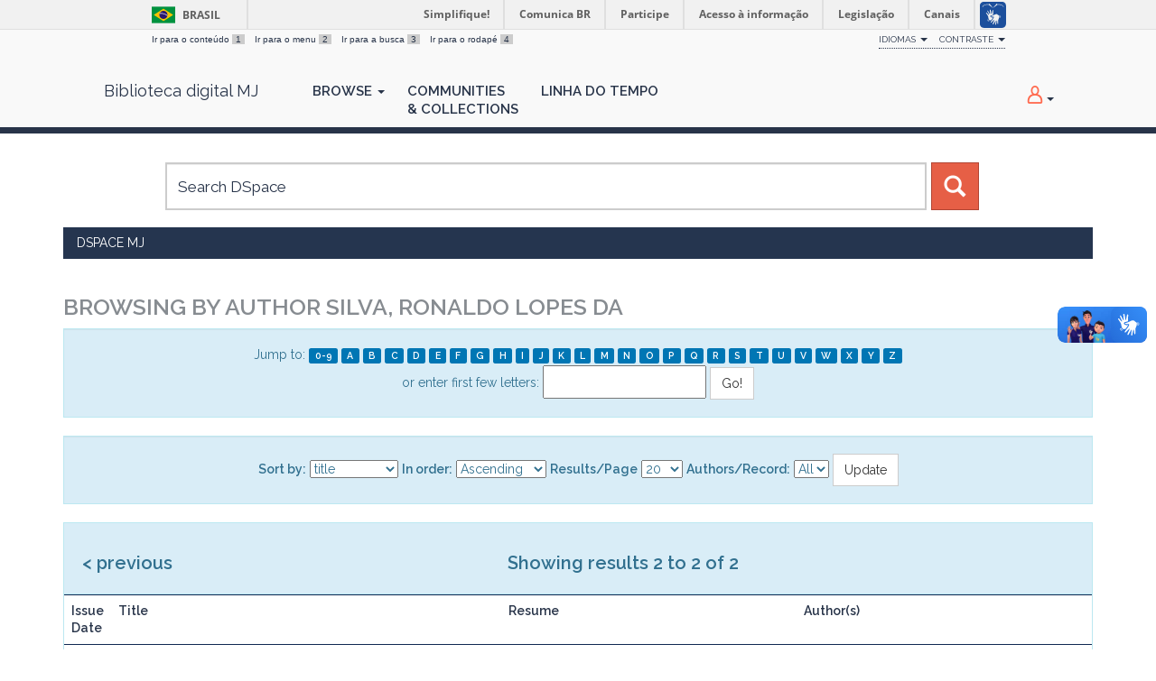

--- FILE ---
content_type: text/html;charset=UTF-8
request_url: https://dspace.mj.gov.br/browse?type=author&sort_by=1&order=ASC&rpp=20&etal=-1&value=Silva%2C+Ronaldo+Lopes+da&starts_with=F
body_size: 6501
content:




















<!DOCTYPE html>
<html>
    <head>
        <title>DSpace MJ: Browsing DSpace</title>
        <meta http-equiv="Content-Type" content="text/html; charset=UTF-8" />
        <meta name="Generator" content="DSpace 6.3" />
        <meta name="viewport" content="width=device-width, initial-scale=1.0">
        <link rel="shortcut icon" href="/favicon.ico" type="image/x-icon"/>
        <link href="https://fonts.googleapis.com/css?family=Raleway:400,600" rel="stylesheet">
        <link rel="stylesheet" href="/static/css/jquery-ui-1.10.3.custom/redmond/jquery-ui-1.10.3.custom.css" type="text/css" />
        <link rel="stylesheet" href="/aceleradora/static/css/normalize.css" type="text/css" />
        <link rel="stylesheet" href="/aceleradora/static/css/pallete.css" type="text/css" />
        <link rel="stylesheet" href="/aceleradora/static/css/aceleradora.css" type="text/css" />
        <link rel="stylesheet" href="/aceleradora/static/css/aceleradora-set.css" type="text/css" />
        <link rel="stylesheet" href="/aceleradora/static/css/movefonts.css" type="text/css" />
        <link rel="stylesheet" href="/aceleradora/static/css/font-awesome.min.css" type="text/css" />

        <link rel="search" type="application/opensearchdescription+xml" href="/open-search/description.xml" title="DSpace"/>

        
        <script type='text/javascript' src="/static/js/jquery/jquery-1.10.2.min.js"></script>
        <script type='text/javascript' src='/static/js/jquery/jquery-ui-1.10.3.custom.min.js'></script>
        <script type='text/javascript' src='/static/js/bootstrap/bootstrap.min.js'></script>
        <script type='text/javascript' src='/static/js/holder.js'></script>
        <script type="text/javascript" src="/utils.js"></script>
        <script type="text/javascript" src="/static/js/choice-support.js"> </script>
        <script type="text/javascript" src="/aceleradora/static/js/snap.svg-min.js"></script>
        <script type="text/javascript" src="/aceleradora/static/js/modernizr.custom.js"></script>
        <script type="text/javascript" src="/aceleradora/static/js/jquery.cookie.js"> </script>
        <script type="text/javascript" src="/aceleradora/static/js/acesso.js"> </script>

        


    
    


    
    

<!-- HTML5 shim and Respond.js IE8 support of HTML5 elements and media queries -->
<!--[if lt IE 9]>
  <script src="/static/js/html5shiv.js"></script>
  <script src="/static/js/respond.min.js"></script>
<![endif]-->
    </head>

    
    
    <body class="undernavigation Browsing DSpace" id="body">
<a class="sr-only" href="#content">Skip navigation</a>

    
<div id="barra-brasil" style="background:#7F7F7F; height: 20px; padding:0 0 0 10px;display:block;"> 
    <ul id="menu-barra-temp" style="list-style:none;">
        <li style="display:inline; float:left;padding-right:10px; margin-right:10px; border-right:1px solid #EDEDED"><a href="http://brasil.gov.br" style="font-family:sans,sans-serif; text-decoration:none; color:white;">Portal do Governo Brasileiro</a></li> 
        <li><a style="font-family:sans,sans-serif; text-decoration:none; color:white;" href="http://epwg.governoeletronico.gov.br/barra/atualize.html">Atualize sua Barra de Governo</a></li>
    </ul>
</div>
    

<header class="navbar navbar-inverse navbar-fixed-top">    
    
            <div class="container">
                

























      <ul id="accessibility">
            <li>
              <a href="#content">
                Ir para o conteúdo 
                <span>1</span>
              </a>
            </li>
            <li>
                <a accesskey="2" href="#body" id="link-navegacao">
                    Ir para o menu 
                    <span>2</span>
                </a>
            </li>
            <li>
                <a accesskey="3" href="#body" id="link-buscar">
                    Ir para a busca 
                    <span>3</span>
                </a>
            </li>
            <li class="last-item">
                <a accesskey="4" href="#footer" id="link-rodape">
                    Ir para o rodapé 
                    <span>4</span>
                </a>
            </li>
        </ul>

        <ul id="portal-siteactions">
          <li class="dropdown" id="siteaction-accessibility">
              <a href="#" class="dropdown-toggle" data-toggle="dropdown" title="Acessibilidade" accesskey="5">Idiomas <b class="caret"></b></a>
              <ul class="dropdown-menu">
                  <li class="dropdown-header">Escolha</li> 
               
                    <li>
                      <a onclick="javascript:document.repost.locale.value='es';
                                document.repost.submit();" href="?locale=es">
                       español
                     </a>
                    </li>
               
                    <li>
                      <a onclick="javascript:document.repost.locale.value='en';
                                document.repost.submit();" href="?locale=en">
                       English
                     </a>
                    </li>
               
                    <li>
                      <a onclick="javascript:document.repost.locale.value='pt_BR';
                                document.repost.submit();" href="?locale=pt_BR">
                       português
                     </a>
                    </li>
               
             </ul>

          </li>
          <li class="dropdown">
           <a href="#" class="dropdown-toggle" data-toggle="dropdown">Contraste <b class="caret"></b></a>
            <ul class="dropdown-menu">
              <li id="preto_contraste"><a href="#" title="Alto Contraste" accesskey="6">Alto Contraste</a></li>
              <li><a  href="#" id="padrao_contraste" title="Acessibilidade" accesskey="5">Sem Contraste</a></li>
            </ul>
          </li>
          <!--li id="siteaction-mapadosite" class="last-item"><a href="http://www.cgu.gov.br/mapadosite" title="Mapa do Site" accesskey="7">Mapa do Site</a></li-->
        </ul>

       <div class="navbar-header">
         <button type="button" class="navbar-toggle" data-toggle="collapse" data-target=".navbar-collapse">
           <span class="icon-bar"></span>
           <span class="icon-bar"></span>
           <span class="icon-bar"></span>
         </button>

         <a class="navbar-brand" href="/">
         Biblioteca digital MJ
         </a>
       </div>
       <nav class="collapse navbar-collapse bs-navbar-collapse" role="navigation">
         <ul class="nav navbar-nav">
           <!--li class=""><a href="/"><span class="glyphicon glyphicon-home"></span> Home</a></li-->
                
           <li class="dropdown">
             <a href="#" class="dropdown-toggle" data-toggle="dropdown">Browse <b class="caret"></b></a>
             <ul class="dropdown-menu">
               
				
				
				
				
				      			<li><a href="/browse?type=dateissued">Issue Date</a></li>
					
				      			<li><a href="/browse?type=author">Author</a></li>
					
				      			<li><a href="/browse?type=title">Title</a></li>
					
				      			<li><a href="/browse?type=subject">Subject</a></li>
					
				    
				

            </ul>
          </li>
          <li><a href="/community-list">Communities<br/>&amp;&nbsp;Collections</a></li>
           
          
           <li><a href="/browse?type=dateissued&timeline=on&sort_by=2&order=DESC&rpp=20&etal=-1&year=-1&month=-1&starts_with=2026">Linha do Tempo</a></li>

          
       </ul>

 
 
       <div class="nav navbar-nav navbar-right">
		<ul class="nav navbar-nav navbar-right">
         <li class="dropdown">
         
             <a href="#" class="dropdown-toggle" data-toggle="dropdown"><span class="hi-icon hi-icon-user"></span> <!--fmt:message key="jsp.layout.navbar-default.sign"/--> <b class="caret"></b></a>
	             
             <ul class="dropdown-menu">
               <li><a href="/mydspace">My DSpace</a></li>
               <li><a href="/subscribe">Receive email<br/>updates</a></li>
               <li><a href="/profile">Edit Profile</a></li>

		
             </ul>
           </li>
          </ul>
          
</div>
    </nav>

            </div>

</header>

<main id="content" role="main">

<div class="container searchboxContainer"><div class="search_mainbox" id="SearchableText">
  
  <form method="get" action="/simple-search" class="navbar-form col-md-12">
      <div class="form-group">
          <input type="text" class="form-control" placeholder="Search&nbsp;DSpace" name="query" id="tequery" size="25"/>
        </div>
        <button type="submit" class="btn btn-primary"><span class="glyphicon glyphicon-search"></span></button>

  </form>
  <div class="col-md-3" id="shiva">
    
  </div>
  </div></div>


                

<div class="container rotaContainer">
    



  

<ol class="breadcrumb btn-success">

  <li><a href="/">DSpace MJ</a></li>

</ol>

</div>                



        
<div class="container">
	


























	



	
	
	
	<h2>
		Browsing  by Author Silva, Ronaldo Lopes da
		</h2> 

	<div id="browse_navigation" class="well text-center">
	<form method="get" action="/browse">
			<input type="hidden" name="type" value="author"/>
			<input type="hidden" name="sort_by" value="1"/>
			<input type="hidden" name="order" value="ASC"/>
			<input type="hidden" name="rpp" value="20"/>
			<input type="hidden" name="etal" value="-1" />
<input type="hidden" name="value" value="Silva, Ronaldo Lopes da"/>
	
	
	
	
		<span>Jump to:</span>
	                        <a class="label label-default" href="/browse?type=author&amp;sort_by=1&amp;order=ASC&amp;rpp=20&amp;etal=-1&amp;value=Silva%2C+Ronaldo+Lopes+da&amp;starts_with=0">0-9</a>

	                        <a class="label label-default" href="/browse?type=author&amp;sort_by=1&amp;order=ASC&amp;rpp=20&amp;etal=-1&amp;value=Silva%2C+Ronaldo+Lopes+da&amp;starts_with=A">A</a>

	                        <a class="label label-default" href="/browse?type=author&amp;sort_by=1&amp;order=ASC&amp;rpp=20&amp;etal=-1&amp;value=Silva%2C+Ronaldo+Lopes+da&amp;starts_with=B">B</a>

	                        <a class="label label-default" href="/browse?type=author&amp;sort_by=1&amp;order=ASC&amp;rpp=20&amp;etal=-1&amp;value=Silva%2C+Ronaldo+Lopes+da&amp;starts_with=C">C</a>

	                        <a class="label label-default" href="/browse?type=author&amp;sort_by=1&amp;order=ASC&amp;rpp=20&amp;etal=-1&amp;value=Silva%2C+Ronaldo+Lopes+da&amp;starts_with=D">D</a>

	                        <a class="label label-default" href="/browse?type=author&amp;sort_by=1&amp;order=ASC&amp;rpp=20&amp;etal=-1&amp;value=Silva%2C+Ronaldo+Lopes+da&amp;starts_with=E">E</a>

	                        <a class="label label-default" href="/browse?type=author&amp;sort_by=1&amp;order=ASC&amp;rpp=20&amp;etal=-1&amp;value=Silva%2C+Ronaldo+Lopes+da&amp;starts_with=F">F</a>

	                        <a class="label label-default" href="/browse?type=author&amp;sort_by=1&amp;order=ASC&amp;rpp=20&amp;etal=-1&amp;value=Silva%2C+Ronaldo+Lopes+da&amp;starts_with=G">G</a>

	                        <a class="label label-default" href="/browse?type=author&amp;sort_by=1&amp;order=ASC&amp;rpp=20&amp;etal=-1&amp;value=Silva%2C+Ronaldo+Lopes+da&amp;starts_with=H">H</a>

	                        <a class="label label-default" href="/browse?type=author&amp;sort_by=1&amp;order=ASC&amp;rpp=20&amp;etal=-1&amp;value=Silva%2C+Ronaldo+Lopes+da&amp;starts_with=I">I</a>

	                        <a class="label label-default" href="/browse?type=author&amp;sort_by=1&amp;order=ASC&amp;rpp=20&amp;etal=-1&amp;value=Silva%2C+Ronaldo+Lopes+da&amp;starts_with=J">J</a>

	                        <a class="label label-default" href="/browse?type=author&amp;sort_by=1&amp;order=ASC&amp;rpp=20&amp;etal=-1&amp;value=Silva%2C+Ronaldo+Lopes+da&amp;starts_with=K">K</a>

	                        <a class="label label-default" href="/browse?type=author&amp;sort_by=1&amp;order=ASC&amp;rpp=20&amp;etal=-1&amp;value=Silva%2C+Ronaldo+Lopes+da&amp;starts_with=L">L</a>

	                        <a class="label label-default" href="/browse?type=author&amp;sort_by=1&amp;order=ASC&amp;rpp=20&amp;etal=-1&amp;value=Silva%2C+Ronaldo+Lopes+da&amp;starts_with=M">M</a>

	                        <a class="label label-default" href="/browse?type=author&amp;sort_by=1&amp;order=ASC&amp;rpp=20&amp;etal=-1&amp;value=Silva%2C+Ronaldo+Lopes+da&amp;starts_with=N">N</a>

	                        <a class="label label-default" href="/browse?type=author&amp;sort_by=1&amp;order=ASC&amp;rpp=20&amp;etal=-1&amp;value=Silva%2C+Ronaldo+Lopes+da&amp;starts_with=O">O</a>

	                        <a class="label label-default" href="/browse?type=author&amp;sort_by=1&amp;order=ASC&amp;rpp=20&amp;etal=-1&amp;value=Silva%2C+Ronaldo+Lopes+da&amp;starts_with=P">P</a>

	                        <a class="label label-default" href="/browse?type=author&amp;sort_by=1&amp;order=ASC&amp;rpp=20&amp;etal=-1&amp;value=Silva%2C+Ronaldo+Lopes+da&amp;starts_with=Q">Q</a>

	                        <a class="label label-default" href="/browse?type=author&amp;sort_by=1&amp;order=ASC&amp;rpp=20&amp;etal=-1&amp;value=Silva%2C+Ronaldo+Lopes+da&amp;starts_with=R">R</a>

	                        <a class="label label-default" href="/browse?type=author&amp;sort_by=1&amp;order=ASC&amp;rpp=20&amp;etal=-1&amp;value=Silva%2C+Ronaldo+Lopes+da&amp;starts_with=S">S</a>

	                        <a class="label label-default" href="/browse?type=author&amp;sort_by=1&amp;order=ASC&amp;rpp=20&amp;etal=-1&amp;value=Silva%2C+Ronaldo+Lopes+da&amp;starts_with=T">T</a>

	                        <a class="label label-default" href="/browse?type=author&amp;sort_by=1&amp;order=ASC&amp;rpp=20&amp;etal=-1&amp;value=Silva%2C+Ronaldo+Lopes+da&amp;starts_with=U">U</a>

	                        <a class="label label-default" href="/browse?type=author&amp;sort_by=1&amp;order=ASC&amp;rpp=20&amp;etal=-1&amp;value=Silva%2C+Ronaldo+Lopes+da&amp;starts_with=V">V</a>

	                        <a class="label label-default" href="/browse?type=author&amp;sort_by=1&amp;order=ASC&amp;rpp=20&amp;etal=-1&amp;value=Silva%2C+Ronaldo+Lopes+da&amp;starts_with=W">W</a>

	                        <a class="label label-default" href="/browse?type=author&amp;sort_by=1&amp;order=ASC&amp;rpp=20&amp;etal=-1&amp;value=Silva%2C+Ronaldo+Lopes+da&amp;starts_with=X">X</a>

	                        <a class="label label-default" href="/browse?type=author&amp;sort_by=1&amp;order=ASC&amp;rpp=20&amp;etal=-1&amp;value=Silva%2C+Ronaldo+Lopes+da&amp;starts_with=Y">Y</a>

	                        <a class="label label-default" href="/browse?type=author&amp;sort_by=1&amp;order=ASC&amp;rpp=20&amp;etal=-1&amp;value=Silva%2C+Ronaldo+Lopes+da&amp;starts_with=Z">Z</a>
<br/>
	    					<span>or enter first few letters:</span>
	    					<input type="text" name="starts_with"/>&nbsp;<input type="submit" class="btn btn-default" value="Go!" />

	</form>
	</div>
	
	

	
	
	
	<div id="browse_controls" class="well text-center">
	<form method="get" action="/browse">
		<input type="hidden" name="type" value="author"/>
<input type="hidden" name="value" value="Silva, Ronaldo Lopes da"/>



<input type="hidden" name="vfocus" value="F"/>



		<label for="sort_by">Sort by:</label>
		<select name="sort_by">
 <option value="1" selected="selected">title</option> <option value="2" >issue date</option> <option value="3" >submit date</option>
		</select>

		<label for="order">In order:</label>
		<select name="order">
			<option value="ASC" selected="selected">Ascending</option>
			<option value="DESC" >Descending</option>
		</select>

		<label for="rpp">Results/Page</label>
		<select name="rpp">
	
			<option value="5" >5</option>
	
			<option value="10" >10</option>
	
			<option value="15" >15</option>
	
			<option value="20" selected="selected">20</option>
	
			<option value="25" >25</option>
	
			<option value="30" >30</option>
	
			<option value="35" >35</option>
	
			<option value="40" >40</option>
	
			<option value="45" >45</option>
	
			<option value="50" >50</option>
	
			<option value="55" >55</option>
	
			<option value="60" >60</option>
	
			<option value="65" >65</option>
	
			<option value="70" >70</option>
	
			<option value="75" >75</option>
	
			<option value="80" >80</option>
	
			<option value="85" >85</option>
	
			<option value="90" >90</option>
	
			<option value="95" >95</option>
	
			<option value="100" >100</option>

		</select>

		<label for="etal">Authors/Record:</label>
		<select name="etal">

			<option value="0" selected="selected">All</option>
<option value="1" >1</option>	
			<option value="5" >5</option>
	
			<option value="10" >10</option>
	
			<option value="15" >15</option>
	
			<option value="20" >20</option>
	
			<option value="25" >25</option>
	
			<option value="30" >30</option>
	
			<option value="35" >35</option>
	
			<option value="40" >40</option>
	
			<option value="45" >45</option>
	
			<option value="50" >50</option>

		</select>

		<input type="submit" class="btn btn-default" name="submit_browse" value="Update"/>



	</form>
	</div>



	
<div class="panel panel-info">
	
	<div class="panel-heading text-center">
		Showing results 2 to 2 of 2

	

			<a class="pull-left" href="/browse?type=author&amp;sort_by=1&amp;order=ASC&amp;rpp=20&amp;etal=-1&amp;value=Silva%2C+Ronaldo+Lopes+da&amp;offset=0">&lt;&nbsp;previous</a>&nbsp;



	</div>
	
    
    
	<table align="center" class="table" summary="This table browses all dspace content">
<colgroup><col width="130" /><col width="40%" /><col width="30%" /><col width="40%" /></colgroup>
<tr>
<th id="t1" class="oddRowEvenCol">Issue Date</th><th id="t2" class="oddRowOddCol">Title</th><th id="t3" class="oddRowEvenCol">Resume</th><th id="t4" class="oddRowOddCol">Author(s)</th></tr><tr><td headers="t1" ><em>2007</em></td><td headers="t2" ><a href="/handle/1/4727">A&#x20;Rigidez&#x20;da&#x20;Lei&#x20;dos&#x20;Crimes&#x20;Hediondos&#x20;e&#x20;Equiparados</a></td><td headers="t3" ><em>Esta&#x20;Monografia&#x20;trata&#x20;da&#x20;lei&#x20;dos&#x20;crimes&#x20;hediondos&#x20;e&#x20;equiparados&#x20;(Lei&#x20;nº.&#x20;8.072&#x2F;1990),&#x20;desde&#x20;a&#x20;discussão&#x20;no&#x20;Congresso&#x20;Nacional&#x20;e&#x20;sua&#x20;posterior&#x20;aprovação,&#x20;assim&#x20;como&#x20;também&#x20;suas&#x20;principais&#x20;alterações&#x20;até&#x20;os&#x20;dias&#x20;atuais.&#x20;Restringe-se&#x20;ao&#x20;estudo&#x20;dos&#x20;artigos&#x20;1º&#x20;e&#x20;2º&#x20;da&#x20;referida&#x20;lei,&#x20;por&#x20;serem&#x20;os&#x20;artigos&#x20;que&#x20;causam&#x20;maiores&#x20;polêmicas.</em></td><td headers="t4" ><em><a href="/browse?type=author&amp;value=Silva%2C+Ronaldo+Lopes+da&amp;value_lang=pt_BR">Silva,&#x20;Ronaldo&#x20;Lopes&#x20;da</a></em></td></tr>
</table>

    
	
	<div class="panel-footer text-center">
		Showing results 2 to 2 of 2

	

			<a class="pull-left" href="/browse?type=author&amp;sort_by=1&amp;order=ASC&amp;rpp=20&amp;etal=-1&amp;value=Silva%2C+Ronaldo+Lopes+da&amp;offset=0">&lt;&nbsp;previous</a>&nbsp;



	</div>
</div>
	
	


















            

</div>
</main>
            
             <footer class="navbar navbar-inverse navbar-bottom" id="footer">
             <div class="container">
                <a class="logo_footer" target="_blank" href="http://www.cgu.gov.br"><img style="max-width: 292px;max-height: 60px;"
                                    src="/image/logomj.min.png"
                                    alt="Logo CGU" /></a>
			     <div id="footer_feedback" class="pull-right">                                    
                    <div class="col-md-6">
                        <h3>Navegação</h3> 
                        <ul>
                            
                            
                                            <li><a href="/browse?type=dateissued">Issue Date</a></li>
                                
                                            <li><a href="/browse?type=author">Author</a></li>
                                
                                            <li><a href="/browse?type=title">Title</a></li>
                                
                                            <li><a href="/browse?type=subject">Subject</a></li>
                                
                                
                            
                            
                        </ul>
                    </div>
                    <div class="col-md-6">
                        <h3>Mais</h3> 
                        <ul>
                            <li><a href="/community-list">Communities<br/>&amp;&nbsp;Collections</a></li>
                            <li><a href="/browse?type=dateissued&timeline=on&sort_by=2&order=DESC&rpp=20&etal=-1&year=-1&month=-1&starts_with=2026">Linha do tempo</a></li> 
                            <li><a href="/simple-search">Search</a></li> 
                            
                        </ul>
                    </div>
                </div>
			</div>
            <div id="footer-brasil"></div>  
    </footer>
    <script defer="defer" src="//barra.brasil.gov.br/barra.js" type="text/javascript"></script>
    </body>
</html>